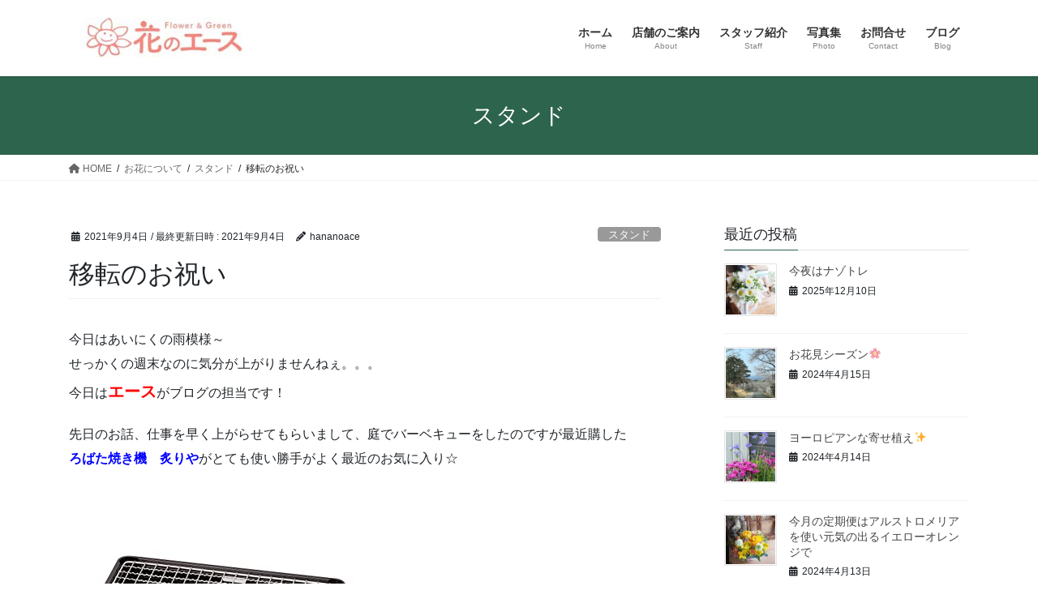

--- FILE ---
content_type: text/html; charset=UTF-8
request_url: https://hananoace.com/2021/09/04/%E7%A7%BB%E8%BB%A2%E3%81%AE%E3%81%8A%E7%A5%9D%E3%81%84/
body_size: 20697
content:
<!DOCTYPE html><html lang="ja"><head><meta charset="utf-8"><meta http-equiv="X-UA-Compatible" content="IE=edge"><meta name="viewport" content="width=device-width, initial-scale=1"><title>移転のお祝い | 花のエース</title><meta name='robots' content='max-image-preview:large' /><link rel="alternate" type="application/rss+xml" title="花のエース &raquo; フィード" href="https://hananoace.com/feed/" /><link rel="alternate" type="application/rss+xml" title="花のエース &raquo; コメントフィード" href="https://hananoace.com/comments/feed/" /><meta name="description" content="今日はあいにくの雨模様～せっかくの週末なのに気分が上がりませんねぇ。。。今日はエースがブログの担当です！先日のお話、仕事を早く上がらせてもらいまして、庭でバーベキューをしたのですが最近購したろばた焼き機　炙りやがとても使い勝手がよく最近のお気に入り☆しかも、新型が出たため近くのホームセンターで１０００円割引で購入出来ました～！！ガスで火をつけるので、炭に火がつく時間を待つことが無くすぐに焼きはじめられますし火の調節も出来ます～その上、後片付" /><script defer src="[data-uri]"></script> <link rel='stylesheet' id='vkExUnit_common_style-css' href='https://hananoace.com/wp/wp-content/cache/autoptimize/autoptimize_single_e5cf95776a43ab50c3008f1e528cc595.php?ver=9.85.0.1' type='text/css' media='all' /><style id='vkExUnit_common_style-inline-css' type='text/css'>:root {--ver_page_top_button_url:url(https://hananoace.com/wp/wp-content/plugins/vk-all-in-one-expansion-unit/assets/images/to-top-btn-icon.svg);}@font-face {font-weight: normal;font-style: normal;font-family: "vk_sns";src: url("https://hananoace.com/wp/wp-content/plugins/vk-all-in-one-expansion-unit/inc/sns/icons/fonts/vk_sns.eot?-bq20cj");src: url("https://hananoace.com/wp/wp-content/plugins/vk-all-in-one-expansion-unit/inc/sns/icons/fonts/vk_sns.eot?#iefix-bq20cj") format("embedded-opentype"),url("https://hananoace.com/wp/wp-content/plugins/vk-all-in-one-expansion-unit/inc/sns/icons/fonts/vk_sns.woff?-bq20cj") format("woff"),url("https://hananoace.com/wp/wp-content/plugins/vk-all-in-one-expansion-unit/inc/sns/icons/fonts/vk_sns.ttf?-bq20cj") format("truetype"),url("https://hananoace.com/wp/wp-content/plugins/vk-all-in-one-expansion-unit/inc/sns/icons/fonts/vk_sns.svg?-bq20cj#vk_sns") format("svg");}</style><style id='wp-emoji-styles-inline-css' type='text/css'>img.wp-smiley, img.emoji {
		display: inline !important;
		border: none !important;
		box-shadow: none !important;
		height: 1em !important;
		width: 1em !important;
		margin: 0 0.07em !important;
		vertical-align: -0.1em !important;
		background: none !important;
		padding: 0 !important;
	}</style><link rel='stylesheet' id='wp-block-library-css' href='https://hananoace.com/wp/wp-includes/css/dist/block-library/style.min.css?ver=6.4.7' type='text/css' media='all' /><style id='wp-block-library-inline-css' type='text/css'>.vk-cols--reverse{flex-direction:row-reverse}.vk-cols--hasbtn{margin-bottom:0}.vk-cols--hasbtn>.row>.vk_gridColumn_item,.vk-cols--hasbtn>.wp-block-column{position:relative;padding-bottom:3em}.vk-cols--hasbtn>.row>.vk_gridColumn_item>.wp-block-buttons,.vk-cols--hasbtn>.row>.vk_gridColumn_item>.vk_button,.vk-cols--hasbtn>.wp-block-column>.wp-block-buttons,.vk-cols--hasbtn>.wp-block-column>.vk_button{position:absolute;bottom:0;width:100%}.vk-cols--fit.wp-block-columns{gap:0}.vk-cols--fit.wp-block-columns,.vk-cols--fit.wp-block-columns:not(.is-not-stacked-on-mobile){margin-top:0;margin-bottom:0;justify-content:space-between}.vk-cols--fit.wp-block-columns>.wp-block-column *:last-child,.vk-cols--fit.wp-block-columns:not(.is-not-stacked-on-mobile)>.wp-block-column *:last-child{margin-bottom:0}.vk-cols--fit.wp-block-columns>.wp-block-column>.wp-block-cover,.vk-cols--fit.wp-block-columns:not(.is-not-stacked-on-mobile)>.wp-block-column>.wp-block-cover{margin-top:0}.vk-cols--fit.wp-block-columns.has-background,.vk-cols--fit.wp-block-columns:not(.is-not-stacked-on-mobile).has-background{padding:0}@media(max-width: 599px){.vk-cols--fit.wp-block-columns:not(.has-background)>.wp-block-column:not(.has-background),.vk-cols--fit.wp-block-columns:not(.is-not-stacked-on-mobile):not(.has-background)>.wp-block-column:not(.has-background){padding-left:0 !important;padding-right:0 !important}}@media(min-width: 782px){.vk-cols--fit.wp-block-columns .block-editor-block-list__block.wp-block-column:not(:first-child),.vk-cols--fit.wp-block-columns>.wp-block-column:not(:first-child),.vk-cols--fit.wp-block-columns:not(.is-not-stacked-on-mobile) .block-editor-block-list__block.wp-block-column:not(:first-child),.vk-cols--fit.wp-block-columns:not(.is-not-stacked-on-mobile)>.wp-block-column:not(:first-child){margin-left:0}}@media(min-width: 600px)and (max-width: 781px){.vk-cols--fit.wp-block-columns .wp-block-column:nth-child(2n),.vk-cols--fit.wp-block-columns:not(.is-not-stacked-on-mobile) .wp-block-column:nth-child(2n){margin-left:0}.vk-cols--fit.wp-block-columns .wp-block-column:not(:only-child),.vk-cols--fit.wp-block-columns:not(.is-not-stacked-on-mobile) .wp-block-column:not(:only-child){flex-basis:50% !important}}.vk-cols--fit--gap1.wp-block-columns{gap:1px}@media(min-width: 600px)and (max-width: 781px){.vk-cols--fit--gap1.wp-block-columns .wp-block-column:not(:only-child){flex-basis:calc(50% - 1px) !important}}.vk-cols--fit.vk-cols--grid>.block-editor-block-list__block,.vk-cols--fit.vk-cols--grid>.wp-block-column,.vk-cols--fit.vk-cols--grid:not(.is-not-stacked-on-mobile)>.block-editor-block-list__block,.vk-cols--fit.vk-cols--grid:not(.is-not-stacked-on-mobile)>.wp-block-column{flex-basis:50%;box-sizing:border-box}@media(max-width: 599px){.vk-cols--fit.vk-cols--grid.vk-cols--grid--alignfull>.wp-block-column:nth-child(2)>.wp-block-cover,.vk-cols--fit.vk-cols--grid:not(.is-not-stacked-on-mobile).vk-cols--grid--alignfull>.wp-block-column:nth-child(2)>.wp-block-cover{width:100vw;margin-right:calc((100% - 100vw)/2);margin-left:calc((100% - 100vw)/2)}}@media(min-width: 600px){.vk-cols--fit.vk-cols--grid.vk-cols--grid--alignfull>.wp-block-column:nth-child(2)>.wp-block-cover,.vk-cols--fit.vk-cols--grid:not(.is-not-stacked-on-mobile).vk-cols--grid--alignfull>.wp-block-column:nth-child(2)>.wp-block-cover{margin-right:calc(100% - 50vw);width:50vw}}@media(min-width: 600px){.vk-cols--fit.vk-cols--grid.vk-cols--grid--alignfull.vk-cols--reverse>.wp-block-column,.vk-cols--fit.vk-cols--grid:not(.is-not-stacked-on-mobile).vk-cols--grid--alignfull.vk-cols--reverse>.wp-block-column{margin-left:0;margin-right:0}.vk-cols--fit.vk-cols--grid.vk-cols--grid--alignfull.vk-cols--reverse>.wp-block-column:nth-child(2)>.wp-block-cover,.vk-cols--fit.vk-cols--grid:not(.is-not-stacked-on-mobile).vk-cols--grid--alignfull.vk-cols--reverse>.wp-block-column:nth-child(2)>.wp-block-cover{margin-left:calc(100% - 50vw)}}.vk-cols--menu h2,.vk-cols--menu h3,.vk-cols--menu h4,.vk-cols--menu h5{margin-bottom:.2em;text-shadow:#000 0 0 10px}.vk-cols--menu h2:first-child,.vk-cols--menu h3:first-child,.vk-cols--menu h4:first-child,.vk-cols--menu h5:first-child{margin-top:0}.vk-cols--menu p{margin-bottom:1rem;text-shadow:#000 0 0 10px}.vk-cols--menu .wp-block-cover__inner-container:last-child{margin-bottom:0}.vk-cols--fitbnrs .wp-block-column .wp-block-cover:hover img{filter:unset}.vk-cols--fitbnrs .wp-block-column .wp-block-cover:hover{background-color:unset}.vk-cols--fitbnrs .wp-block-column .wp-block-cover:hover .wp-block-cover__image-background{filter:unset !important}.vk-cols--fitbnrs .wp-block-cover__inner-container{position:absolute;height:100%;width:100%}.vk-cols--fitbnrs .vk_button{height:100%;margin:0}.vk-cols--fitbnrs .vk_button .vk_button_btn,.vk-cols--fitbnrs .vk_button .btn{height:100%;width:100%;border:none;box-shadow:none;background-color:unset !important;transition:unset}.vk-cols--fitbnrs .vk_button .vk_button_btn:hover,.vk-cols--fitbnrs .vk_button .btn:hover{transition:unset}.vk-cols--fitbnrs .vk_button .vk_button_btn:after,.vk-cols--fitbnrs .vk_button .btn:after{border:none}.vk-cols--fitbnrs .vk_button .vk_button_link_txt{width:100%;position:absolute;top:50%;left:50%;transform:translateY(-50%) translateX(-50%);font-size:2rem;text-shadow:#000 0 0 10px}.vk-cols--fitbnrs .vk_button .vk_button_link_subCaption{width:100%;position:absolute;top:calc(50% + 2.2em);left:50%;transform:translateY(-50%) translateX(-50%);text-shadow:#000 0 0 10px}@media(min-width: 992px){.vk-cols--media.wp-block-columns{gap:3rem}}.vk-fit-map figure{margin-bottom:0}.vk-fit-map iframe{position:relative;margin-bottom:0;display:block;max-height:400px;width:100vw}.vk-fit-map:is(.alignfull,.alignwide) div{max-width:100%}.vk-table--th--width25 :where(tr>*:first-child){width:25%}.vk-table--th--width30 :where(tr>*:first-child){width:30%}.vk-table--th--width35 :where(tr>*:first-child){width:35%}.vk-table--th--width40 :where(tr>*:first-child){width:40%}.vk-table--th--bg-bright :where(tr>*:first-child){background-color:var(--wp--preset--color--bg-secondary, rgba(0, 0, 0, 0.05))}@media(max-width: 599px){.vk-table--mobile-block :is(th,td){width:100%;display:block}.vk-table--mobile-block.wp-block-table table :is(th,td){border-top:none}}.vk-table--width--th25 :where(tr>*:first-child){width:25%}.vk-table--width--th30 :where(tr>*:first-child){width:30%}.vk-table--width--th35 :where(tr>*:first-child){width:35%}.vk-table--width--th40 :where(tr>*:first-child){width:40%}.no-margin{margin:0}@media(max-width: 599px){.wp-block-image.vk-aligncenter--mobile>.alignright{float:none;margin-left:auto;margin-right:auto}.vk-no-padding-horizontal--mobile{padding-left:0 !important;padding-right:0 !important}}
/* VK Color Palettes */</style><style id='classic-theme-styles-inline-css' type='text/css'>/*! This file is auto-generated */
.wp-block-button__link{color:#fff;background-color:#32373c;border-radius:9999px;box-shadow:none;text-decoration:none;padding:calc(.667em + 2px) calc(1.333em + 2px);font-size:1.125em}.wp-block-file__button{background:#32373c;color:#fff;text-decoration:none}</style><style id='global-styles-inline-css' type='text/css'>body{--wp--preset--color--black: #000000;--wp--preset--color--cyan-bluish-gray: #abb8c3;--wp--preset--color--white: #ffffff;--wp--preset--color--pale-pink: #f78da7;--wp--preset--color--vivid-red: #cf2e2e;--wp--preset--color--luminous-vivid-orange: #ff6900;--wp--preset--color--luminous-vivid-amber: #fcb900;--wp--preset--color--light-green-cyan: #7bdcb5;--wp--preset--color--vivid-green-cyan: #00d084;--wp--preset--color--pale-cyan-blue: #8ed1fc;--wp--preset--color--vivid-cyan-blue: #0693e3;--wp--preset--color--vivid-purple: #9b51e0;--wp--preset--gradient--vivid-cyan-blue-to-vivid-purple: linear-gradient(135deg,rgba(6,147,227,1) 0%,rgb(155,81,224) 100%);--wp--preset--gradient--light-green-cyan-to-vivid-green-cyan: linear-gradient(135deg,rgb(122,220,180) 0%,rgb(0,208,130) 100%);--wp--preset--gradient--luminous-vivid-amber-to-luminous-vivid-orange: linear-gradient(135deg,rgba(252,185,0,1) 0%,rgba(255,105,0,1) 100%);--wp--preset--gradient--luminous-vivid-orange-to-vivid-red: linear-gradient(135deg,rgba(255,105,0,1) 0%,rgb(207,46,46) 100%);--wp--preset--gradient--very-light-gray-to-cyan-bluish-gray: linear-gradient(135deg,rgb(238,238,238) 0%,rgb(169,184,195) 100%);--wp--preset--gradient--cool-to-warm-spectrum: linear-gradient(135deg,rgb(74,234,220) 0%,rgb(151,120,209) 20%,rgb(207,42,186) 40%,rgb(238,44,130) 60%,rgb(251,105,98) 80%,rgb(254,248,76) 100%);--wp--preset--gradient--blush-light-purple: linear-gradient(135deg,rgb(255,206,236) 0%,rgb(152,150,240) 100%);--wp--preset--gradient--blush-bordeaux: linear-gradient(135deg,rgb(254,205,165) 0%,rgb(254,45,45) 50%,rgb(107,0,62) 100%);--wp--preset--gradient--luminous-dusk: linear-gradient(135deg,rgb(255,203,112) 0%,rgb(199,81,192) 50%,rgb(65,88,208) 100%);--wp--preset--gradient--pale-ocean: linear-gradient(135deg,rgb(255,245,203) 0%,rgb(182,227,212) 50%,rgb(51,167,181) 100%);--wp--preset--gradient--electric-grass: linear-gradient(135deg,rgb(202,248,128) 0%,rgb(113,206,126) 100%);--wp--preset--gradient--midnight: linear-gradient(135deg,rgb(2,3,129) 0%,rgb(40,116,252) 100%);--wp--preset--font-size--small: 13px;--wp--preset--font-size--medium: 20px;--wp--preset--font-size--large: 36px;--wp--preset--font-size--x-large: 42px;--wp--preset--spacing--20: 0.44rem;--wp--preset--spacing--30: 0.67rem;--wp--preset--spacing--40: 1rem;--wp--preset--spacing--50: 1.5rem;--wp--preset--spacing--60: 2.25rem;--wp--preset--spacing--70: 3.38rem;--wp--preset--spacing--80: 5.06rem;--wp--preset--shadow--natural: 6px 6px 9px rgba(0, 0, 0, 0.2);--wp--preset--shadow--deep: 12px 12px 50px rgba(0, 0, 0, 0.4);--wp--preset--shadow--sharp: 6px 6px 0px rgba(0, 0, 0, 0.2);--wp--preset--shadow--outlined: 6px 6px 0px -3px rgba(255, 255, 255, 1), 6px 6px rgba(0, 0, 0, 1);--wp--preset--shadow--crisp: 6px 6px 0px rgba(0, 0, 0, 1);}:where(.is-layout-flex){gap: 0.5em;}:where(.is-layout-grid){gap: 0.5em;}body .is-layout-flow > .alignleft{float: left;margin-inline-start: 0;margin-inline-end: 2em;}body .is-layout-flow > .alignright{float: right;margin-inline-start: 2em;margin-inline-end: 0;}body .is-layout-flow > .aligncenter{margin-left: auto !important;margin-right: auto !important;}body .is-layout-constrained > .alignleft{float: left;margin-inline-start: 0;margin-inline-end: 2em;}body .is-layout-constrained > .alignright{float: right;margin-inline-start: 2em;margin-inline-end: 0;}body .is-layout-constrained > .aligncenter{margin-left: auto !important;margin-right: auto !important;}body .is-layout-constrained > :where(:not(.alignleft):not(.alignright):not(.alignfull)){max-width: var(--wp--style--global--content-size);margin-left: auto !important;margin-right: auto !important;}body .is-layout-constrained > .alignwide{max-width: var(--wp--style--global--wide-size);}body .is-layout-flex{display: flex;}body .is-layout-flex{flex-wrap: wrap;align-items: center;}body .is-layout-flex > *{margin: 0;}body .is-layout-grid{display: grid;}body .is-layout-grid > *{margin: 0;}:where(.wp-block-columns.is-layout-flex){gap: 2em;}:where(.wp-block-columns.is-layout-grid){gap: 2em;}:where(.wp-block-post-template.is-layout-flex){gap: 1.25em;}:where(.wp-block-post-template.is-layout-grid){gap: 1.25em;}.has-black-color{color: var(--wp--preset--color--black) !important;}.has-cyan-bluish-gray-color{color: var(--wp--preset--color--cyan-bluish-gray) !important;}.has-white-color{color: var(--wp--preset--color--white) !important;}.has-pale-pink-color{color: var(--wp--preset--color--pale-pink) !important;}.has-vivid-red-color{color: var(--wp--preset--color--vivid-red) !important;}.has-luminous-vivid-orange-color{color: var(--wp--preset--color--luminous-vivid-orange) !important;}.has-luminous-vivid-amber-color{color: var(--wp--preset--color--luminous-vivid-amber) !important;}.has-light-green-cyan-color{color: var(--wp--preset--color--light-green-cyan) !important;}.has-vivid-green-cyan-color{color: var(--wp--preset--color--vivid-green-cyan) !important;}.has-pale-cyan-blue-color{color: var(--wp--preset--color--pale-cyan-blue) !important;}.has-vivid-cyan-blue-color{color: var(--wp--preset--color--vivid-cyan-blue) !important;}.has-vivid-purple-color{color: var(--wp--preset--color--vivid-purple) !important;}.has-black-background-color{background-color: var(--wp--preset--color--black) !important;}.has-cyan-bluish-gray-background-color{background-color: var(--wp--preset--color--cyan-bluish-gray) !important;}.has-white-background-color{background-color: var(--wp--preset--color--white) !important;}.has-pale-pink-background-color{background-color: var(--wp--preset--color--pale-pink) !important;}.has-vivid-red-background-color{background-color: var(--wp--preset--color--vivid-red) !important;}.has-luminous-vivid-orange-background-color{background-color: var(--wp--preset--color--luminous-vivid-orange) !important;}.has-luminous-vivid-amber-background-color{background-color: var(--wp--preset--color--luminous-vivid-amber) !important;}.has-light-green-cyan-background-color{background-color: var(--wp--preset--color--light-green-cyan) !important;}.has-vivid-green-cyan-background-color{background-color: var(--wp--preset--color--vivid-green-cyan) !important;}.has-pale-cyan-blue-background-color{background-color: var(--wp--preset--color--pale-cyan-blue) !important;}.has-vivid-cyan-blue-background-color{background-color: var(--wp--preset--color--vivid-cyan-blue) !important;}.has-vivid-purple-background-color{background-color: var(--wp--preset--color--vivid-purple) !important;}.has-black-border-color{border-color: var(--wp--preset--color--black) !important;}.has-cyan-bluish-gray-border-color{border-color: var(--wp--preset--color--cyan-bluish-gray) !important;}.has-white-border-color{border-color: var(--wp--preset--color--white) !important;}.has-pale-pink-border-color{border-color: var(--wp--preset--color--pale-pink) !important;}.has-vivid-red-border-color{border-color: var(--wp--preset--color--vivid-red) !important;}.has-luminous-vivid-orange-border-color{border-color: var(--wp--preset--color--luminous-vivid-orange) !important;}.has-luminous-vivid-amber-border-color{border-color: var(--wp--preset--color--luminous-vivid-amber) !important;}.has-light-green-cyan-border-color{border-color: var(--wp--preset--color--light-green-cyan) !important;}.has-vivid-green-cyan-border-color{border-color: var(--wp--preset--color--vivid-green-cyan) !important;}.has-pale-cyan-blue-border-color{border-color: var(--wp--preset--color--pale-cyan-blue) !important;}.has-vivid-cyan-blue-border-color{border-color: var(--wp--preset--color--vivid-cyan-blue) !important;}.has-vivid-purple-border-color{border-color: var(--wp--preset--color--vivid-purple) !important;}.has-vivid-cyan-blue-to-vivid-purple-gradient-background{background: var(--wp--preset--gradient--vivid-cyan-blue-to-vivid-purple) !important;}.has-light-green-cyan-to-vivid-green-cyan-gradient-background{background: var(--wp--preset--gradient--light-green-cyan-to-vivid-green-cyan) !important;}.has-luminous-vivid-amber-to-luminous-vivid-orange-gradient-background{background: var(--wp--preset--gradient--luminous-vivid-amber-to-luminous-vivid-orange) !important;}.has-luminous-vivid-orange-to-vivid-red-gradient-background{background: var(--wp--preset--gradient--luminous-vivid-orange-to-vivid-red) !important;}.has-very-light-gray-to-cyan-bluish-gray-gradient-background{background: var(--wp--preset--gradient--very-light-gray-to-cyan-bluish-gray) !important;}.has-cool-to-warm-spectrum-gradient-background{background: var(--wp--preset--gradient--cool-to-warm-spectrum) !important;}.has-blush-light-purple-gradient-background{background: var(--wp--preset--gradient--blush-light-purple) !important;}.has-blush-bordeaux-gradient-background{background: var(--wp--preset--gradient--blush-bordeaux) !important;}.has-luminous-dusk-gradient-background{background: var(--wp--preset--gradient--luminous-dusk) !important;}.has-pale-ocean-gradient-background{background: var(--wp--preset--gradient--pale-ocean) !important;}.has-electric-grass-gradient-background{background: var(--wp--preset--gradient--electric-grass) !important;}.has-midnight-gradient-background{background: var(--wp--preset--gradient--midnight) !important;}.has-small-font-size{font-size: var(--wp--preset--font-size--small) !important;}.has-medium-font-size{font-size: var(--wp--preset--font-size--medium) !important;}.has-large-font-size{font-size: var(--wp--preset--font-size--large) !important;}.has-x-large-font-size{font-size: var(--wp--preset--font-size--x-large) !important;}
.wp-block-navigation a:where(:not(.wp-element-button)){color: inherit;}
:where(.wp-block-post-template.is-layout-flex){gap: 1.25em;}:where(.wp-block-post-template.is-layout-grid){gap: 1.25em;}
:where(.wp-block-columns.is-layout-flex){gap: 2em;}:where(.wp-block-columns.is-layout-grid){gap: 2em;}
.wp-block-pullquote{font-size: 1.5em;line-height: 1.6;}</style><link rel='stylesheet' id='contact-form-7-css' href='https://hananoace.com/wp/wp-content/cache/autoptimize/autoptimize_single_0e4a098f3f6e3faede64db8b9da80ba2.php?ver=5.7.7' type='text/css' media='all' /><link rel='stylesheet' id='veu-cta-css' href='https://hananoace.com/wp/wp-content/cache/autoptimize/autoptimize_single_49cf85eb7ca34c20416a105d8aeca134.php?ver=9.85.0.1' type='text/css' media='all' /><link rel='stylesheet' id='vk-swiper-style-css' href='https://hananoace.com/wp/wp-content/plugins/vk-blocks/vendor/vektor-inc/vk-swiper/src/assets/css/swiper-bundle.min.css?ver=11.0.2' type='text/css' media='all' /><link rel='stylesheet' id='bootstrap-4-style-css' href='https://hananoace.com/wp/wp-content/themes/lightning/_g2/library/bootstrap-4/css/bootstrap.min.css?ver=4.5.0' type='text/css' media='all' /><link rel='stylesheet' id='lightning-common-style-css' href='https://hananoace.com/wp/wp-content/cache/autoptimize/autoptimize_single_9111e8650783ca2d43c26945fad10a61.php?ver=15.18.0' type='text/css' media='all' /><style id='lightning-common-style-inline-css' type='text/css'>/* vk-mobile-nav */:root {--vk-mobile-nav-menu-btn-bg-src: url("https://hananoace.com/wp/wp-content/themes/lightning/_g2/inc/vk-mobile-nav/package/images/vk-menu-btn-black.svg");--vk-mobile-nav-menu-btn-close-bg-src: url("https://hananoace.com/wp/wp-content/themes/lightning/_g2/inc/vk-mobile-nav/package/images/vk-menu-close-black.svg");--vk-menu-acc-icon-open-black-bg-src: url("https://hananoace.com/wp/wp-content/themes/lightning/_g2/inc/vk-mobile-nav/package/images/vk-menu-acc-icon-open-black.svg");--vk-menu-acc-icon-open-white-bg-src: url("https://hananoace.com/wp/wp-content/themes/lightning/_g2/inc/vk-mobile-nav/package/images/vk-menu-acc-icon-open-white.svg");--vk-menu-acc-icon-close-black-bg-src: url("https://hananoace.com/wp/wp-content/themes/lightning/_g2/inc/vk-mobile-nav/package/images/vk-menu-close-black.svg");--vk-menu-acc-icon-close-white-bg-src: url("https://hananoace.com/wp/wp-content/themes/lightning/_g2/inc/vk-mobile-nav/package/images/vk-menu-close-white.svg");}</style><link rel='stylesheet' id='lightning-design-style-css' href='https://hananoace.com/wp/wp-content/cache/autoptimize/autoptimize_single_3a9d7aab89de73a83cc6bc970a951037.php?ver=15.18.0' type='text/css' media='all' /><style id='lightning-design-style-inline-css' type='text/css'>:root {--color-key:#2c644e;--wp--preset--color--vk-color-primary:#2c644e;--color-key-dark:#224d3c;}
/* ltg common custom */:root {--vk-menu-acc-btn-border-color:#333;--vk-color-primary:#2c644e;--vk-color-primary-dark:#224d3c;--vk-color-primary-vivid:#306e55;--color-key:#2c644e;--wp--preset--color--vk-color-primary:#2c644e;--color-key-dark:#224d3c;}.veu_color_txt_key { color:#224d3c ; }.veu_color_bg_key { background-color:#224d3c ; }.veu_color_border_key { border-color:#224d3c ; }.btn-default { border-color:#2c644e;color:#2c644e;}.btn-default:focus,.btn-default:hover { border-color:#2c644e;background-color: #2c644e; }.wp-block-search__button,.btn-primary { background-color:#2c644e;border-color:#224d3c; }.wp-block-search__button:focus,.wp-block-search__button:hover,.btn-primary:not(:disabled):not(.disabled):active,.btn-primary:focus,.btn-primary:hover { background-color:#224d3c;border-color:#2c644e; }.btn-outline-primary { color : #2c644e ; border-color:#2c644e; }.btn-outline-primary:not(:disabled):not(.disabled):active,.btn-outline-primary:focus,.btn-outline-primary:hover { color : #fff; background-color:#2c644e;border-color:#224d3c; }a { color:#337ab7; }
.tagcloud a:before { font-family: "Font Awesome 5 Free";content: "\f02b";font-weight: bold; }
.media .media-body .media-heading a:hover { color:#2c644e; }@media (min-width: 768px){.gMenu > li:before,.gMenu > li.menu-item-has-children::after { border-bottom-color:#224d3c }.gMenu li li { background-color:#224d3c }.gMenu li li a:hover { background-color:#2c644e; }} /* @media (min-width: 768px) */.page-header { background-color:#2c644e; }h2,.mainSection-title { border-top-color:#2c644e; }h3:after,.subSection-title:after { border-bottom-color:#2c644e; }ul.page-numbers li span.page-numbers.current,.page-link dl .post-page-numbers.current { background-color:#2c644e; }.pager li > a { border-color:#2c644e;color:#2c644e;}.pager li > a:hover { background-color:#2c644e;color:#fff;}.siteFooter { border-top-color:#2c644e; }dt { border-left-color:#2c644e; }:root {--g_nav_main_acc_icon_open_url:url(https://hananoace.com/wp/wp-content/themes/lightning/_g2/inc/vk-mobile-nav/package/images/vk-menu-acc-icon-open-black.svg);--g_nav_main_acc_icon_close_url: url(https://hananoace.com/wp/wp-content/themes/lightning/_g2/inc/vk-mobile-nav/package/images/vk-menu-close-black.svg);--g_nav_sub_acc_icon_open_url: url(https://hananoace.com/wp/wp-content/themes/lightning/_g2/inc/vk-mobile-nav/package/images/vk-menu-acc-icon-open-white.svg);--g_nav_sub_acc_icon_close_url: url(https://hananoace.com/wp/wp-content/themes/lightning/_g2/inc/vk-mobile-nav/package/images/vk-menu-close-white.svg);}</style><link rel='stylesheet' id='vk-blocks-build-css-css' href='https://hananoace.com/wp/wp-content/cache/autoptimize/autoptimize_single_effbb6030a647381bbd73fb8fb956758.php?ver=1.68.0.1' type='text/css' media='all' /><style id='vk-blocks-build-css-inline-css' type='text/css'>:root {--vk_flow-arrow: url(https://hananoace.com/wp/wp-content/plugins/vk-blocks/inc/vk-blocks/images/arrow_bottom.svg);--vk_image-mask-wave01: url(https://hananoace.com/wp/wp-content/plugins/vk-blocks/inc/vk-blocks/images/wave01.svg);--vk_image-mask-wave02: url(https://hananoace.com/wp/wp-content/plugins/vk-blocks/inc/vk-blocks/images/wave02.svg);--vk_image-mask-wave03: url(https://hananoace.com/wp/wp-content/plugins/vk-blocks/inc/vk-blocks/images/wave03.svg);--vk_image-mask-wave04: url(https://hananoace.com/wp/wp-content/plugins/vk-blocks/inc/vk-blocks/images/wave04.svg);}

	:root {

		--vk-balloon-border-width:1px;

		--vk-balloon-speech-offset:-12px;
	}</style><link rel='stylesheet' id='lightning-theme-style-css' href='https://hananoace.com/wp/wp-content/themes/lightning/style.css?ver=15.18.0' type='text/css' media='all' /><link rel='stylesheet' id='vk-font-awesome-css' href='https://hananoace.com/wp/wp-content/themes/lightning/vendor/vektor-inc/font-awesome-versions/src/versions/6/css/all.min.css?ver=6.4.2' type='text/css' media='all' /><link rel='stylesheet' id='tablepress-default-css' href='https://hananoace.com/wp/wp-content/tablepress-combined.min.css?ver=21' type='text/css' media='all' /> <script defer type="text/javascript" src="https://hananoace.com/wp/wp-includes/js/tinymce/tinymce.min.js?ver=49110-20201110" id="wp-tinymce-root-js"></script> <script defer type="text/javascript" src="https://hananoace.com/wp/wp-includes/js/tinymce/plugins/compat3x/plugin.min.js?ver=49110-20201110" id="wp-tinymce-js"></script> <script defer type="text/javascript" src="https://hananoace.com/wp/wp-includes/js/jquery/jquery.min.js?ver=3.7.1" id="jquery-core-js"></script> <script defer type="text/javascript" src="https://hananoace.com/wp/wp-includes/js/jquery/jquery-migrate.min.js?ver=3.4.1" id="jquery-migrate-js"></script> <link rel="https://api.w.org/" href="https://hananoace.com/wp-json/" /><link rel="alternate" type="application/json" href="https://hananoace.com/wp-json/wp/v2/posts/6184" /><link rel="EditURI" type="application/rsd+xml" title="RSD" href="https://hananoace.com/wp/xmlrpc.php?rsd" /><meta name="generator" content="WordPress 6.4.7" /><link rel="canonical" href="https://hananoace.com/2021/09/04/%e7%a7%bb%e8%bb%a2%e3%81%ae%e3%81%8a%e7%a5%9d%e3%81%84/" /><link rel='shortlink' href='https://hananoace.com/?p=6184' /><link rel="alternate" type="application/json+oembed" href="https://hananoace.com/wp-json/oembed/1.0/embed?url=https%3A%2F%2Fhananoace.com%2F2021%2F09%2F04%2F%25e7%25a7%25bb%25e8%25bb%25a2%25e3%2581%25ae%25e3%2581%258a%25e7%25a5%259d%25e3%2581%2584%2F" /><link rel="alternate" type="text/xml+oembed" href="https://hananoace.com/wp-json/oembed/1.0/embed?url=https%3A%2F%2Fhananoace.com%2F2021%2F09%2F04%2F%25e7%25a7%25bb%25e8%25bb%25a2%25e3%2581%25ae%25e3%2581%258a%25e7%25a5%259d%25e3%2581%2584%2F&#038;format=xml" /><style id="lightning-color-custom-for-plugins" type="text/css">/* ltg theme common */.color_key_bg,.color_key_bg_hover:hover{background-color: #2c644e;}.color_key_txt,.color_key_txt_hover:hover{color: #2c644e;}.color_key_border,.color_key_border_hover:hover{border-color: #2c644e;}.color_key_dark_bg,.color_key_dark_bg_hover:hover{background-color: #224d3c;}.color_key_dark_txt,.color_key_dark_txt_hover:hover{color: #224d3c;}.color_key_dark_border,.color_key_dark_border_hover:hover{border-color: #224d3c;}</style><meta property="og:site_name" content="花のエース" /><meta property="og:url" content="https://hananoace.com/2021/09/04/%e7%a7%bb%e8%bb%a2%e3%81%ae%e3%81%8a%e7%a5%9d%e3%81%84/" /><meta property="og:title" content="移転のお祝い | 花のエース" /><meta property="og:description" content="今日はあいにくの雨模様～せっかくの週末なのに気分が上がりませんねぇ。。。今日はエースがブログの担当です！先日のお話、仕事を早く上がらせてもらいまして、庭でバーベキューをしたのですが最近購したろばた焼き機　炙りやがとても使い勝手がよく最近のお気に入り☆しかも、新型が出たため近くのホームセンターで１０００円割引で購入出来ました～！！ガスで火をつけるので、炭に火がつく時間を待つことが無くすぐに焼きはじめられますし火の調節も出来ます～その上、後片付" /><meta property="og:type" content="article" /><meta property="og:image" content="https://hananoace.com/wp/wp-content/uploads/2021/09/0309044.jpg" /><meta property="og:image:width" content="150" /><meta property="og:image:height" content="150" /><meta name="twitter:card" content="summary_large_image"><meta name="twitter:description" content="今日はあいにくの雨模様～せっかくの週末なのに気分が上がりませんねぇ。。。今日はエースがブログの担当です！先日のお話、仕事を早く上がらせてもらいまして、庭でバーベキューをしたのですが最近購したろばた焼き機　炙りやがとても使い勝手がよく最近のお気に入り☆しかも、新型が出たため近くのホームセンターで１０００円割引で購入出来ました～！！ガスで火をつけるので、炭に火がつく時間を待つことが無くすぐに焼きはじめられますし火の調節も出来ます～その上、後片付"><meta name="twitter:title" content="移転のお祝い | 花のエース"><meta name="twitter:url" content="https://hananoace.com/2021/09/04/%e7%a7%bb%e8%bb%a2%e3%81%ae%e3%81%8a%e7%a5%9d%e3%81%84/"><meta name="twitter:image" content="https://hananoace.com/wp/wp-content/uploads/2021/09/0309044.jpg"><meta name="twitter:domain" content="hananoace.com"><link rel="icon" href="https://hananoace.com/wp/wp-content/uploads/2019/11/cropped-site_rogo-1-32x32.png" sizes="32x32" /><link rel="icon" href="https://hananoace.com/wp/wp-content/uploads/2019/11/cropped-site_rogo-1-192x192.png" sizes="192x192" /><link rel="apple-touch-icon" href="https://hananoace.com/wp/wp-content/uploads/2019/11/cropped-site_rogo-1-180x180.png" /><meta name="msapplication-TileImage" content="https://hananoace.com/wp/wp-content/uploads/2019/11/cropped-site_rogo-1-270x270.png" /><style type="text/css" id="wp-custom-css">/*-----------------------------
スマホ時、スライドショーの文字の大きさ
-----------------------------*/
@media screen and (max-width:601px) {
.mini-content-1 .slide-text-title{
font-size:4vw;
}

.mini-content-1 .slide-text-caption{
font-size:3vw;
}

.mini-content-1 .btn-ghost{
font-size:3.5vw;
}
.mini-content-2 .slide-text-title{
font-size:4vw;
}

.mini-content-2 .slide-text-caption{
font-size:3vw;
}

.mini-content-2 .btn-ghost{
font-size:3.5vw;
}
}
/*-----------------------------
マウスオーバー
-----------------------------*/
a:hover img{
opacity:0.7;

transform: scale(1.02);
-webkit-transform: scale(1.02);
-moz-transform: scale(1.02);
-o-transform: scale(1.02);
-ms-transform: scale(1.02);

transition: 0.5s ease-in-out;
-o-transition: 0.5s ease-in-out;
-moz-transition: 0.5s ease-in-out;
-webkit-transition: 0.5s ease-in-out;
}
/*------------------------
レイアウト幅を狭く（900px）
-------------------------*/
.haba{
   max-width: 1100px;
   margin-left: auto;
   margin-right: auto;
}

@media screen and (min-width: 768px) and (max-device-width: 1024px) {
.haba{
   margin: 0 25px;
}
}
/*-----------------------------
Lightningのコピーライトを消す
-----------------------------*/
footer .copySection p:nth-child(2) {
    display:none !important;
    }
/*----------------------------------
アクセス（google map）
--------------------------------*/
.map iframe {
width: 100%;
height:600px;
}
/* スマホ設定 */
@media only screen and (max-width: 767px){
.map iframe {
height:550px;
}
.map{
margin-left:-15px;
margin-right:-15px;
}
}
/* タブレット用 */
@media screen and (min-width: 768px) and (max-device-width: 1024px) {
.map iframe {
height:400px;
}
}</style><script type="application/ld+json">{"@context":"https://schema.org/","@type":"Article","headline":"移転のお祝い","image":"https://hananoace.com/wp/wp-content/uploads/2021/09/0309044.jpg","datePublished":"2021-09-04T17:56:09+09:00","dateModified":"2021-09-04T17:56:09+09:00","author":{"@type":"","name":"hananoace","url":"https://hananoace.com/","sameAs":""}}</script></head><body class="post-template-default single single-post postid-6184 single-format-standard post-name-%e7%a7%bb%e8%bb%a2%e3%81%ae%e3%81%8a%e7%a5%9d%e3%81%84 post-type-post vk-blocks sidebar-fix sidebar-fix-priority-top bootstrap4 device-pc fa_v6_css"> <a class="skip-link screen-reader-text" href="#main">コンテンツへスキップ</a> <a class="skip-link screen-reader-text" href="#vk-mobile-nav">ナビゲーションに移動</a><header class="siteHeader"><div class="container siteHeadContainer"><div class="navbar-header"><p class="navbar-brand siteHeader_logo"> <a href="https://hananoace.com/"> <span><img src="https://hananoace.com/wp/wp-content/uploads/2023/11/baa31bae8756b0085fc187db826a349b.jpg" alt="花のエース" /></span> </a></p></div><div id="gMenu_outer" class="gMenu_outer"><nav class="menu-%e3%83%a1%e3%82%a4%e3%83%b3%e3%83%a1%e3%83%8b%e3%83%a5%e3%83%bc-container"><ul id="menu-%e3%83%a1%e3%82%a4%e3%83%b3%e3%83%a1%e3%83%8b%e3%83%a5%e3%83%bc" class="menu gMenu vk-menu-acc"><li id="menu-item-63" class="menu-item menu-item-type-custom menu-item-object-custom menu-item-home"><a href="https://hananoace.com/"><strong class="gMenu_name">ホーム</strong><span class="gMenu_description">Home</span></a></li><li id="menu-item-57" class="menu-item menu-item-type-post_type menu-item-object-page"><a href="https://hananoace.com/store/"><strong class="gMenu_name">店舗のご案内</strong><span class="gMenu_description">About</span></a></li><li id="menu-item-58" class="menu-item menu-item-type-post_type menu-item-object-page menu-item-has-children"><a href="https://hananoace.com/staff/"><strong class="gMenu_name">スタッフ紹介</strong><span class="gMenu_description">Staff</span></a><ul class="sub-menu"><li id="menu-item-61" class="menu-item menu-item-type-post_type menu-item-object-page"><a href="https://hananoace.com/staff/recru/">求人情報</a></li></ul></li><li id="menu-item-62" class="menu-item menu-item-type-post_type menu-item-object-page menu-item-has-children"><a href="https://hananoace.com/photo/"><strong class="gMenu_name">写真集</strong><span class="gMenu_description">Photo</span></a><ul class="sub-menu"><li id="menu-item-165" class="menu-item menu-item-type-post_type menu-item-object-page"><a href="https://hananoace.com/photo/red/">赤・ピンク系</a></li><li id="menu-item-164" class="menu-item menu-item-type-post_type menu-item-object-page"><a href="https://hananoace.com/photo/yellow/">黄色・オレンジ系</a></li><li id="menu-item-163" class="menu-item menu-item-type-post_type menu-item-object-page"><a href="https://hananoace.com/photo/blue/">青・紫系</a></li><li id="menu-item-162" class="menu-item menu-item-type-post_type menu-item-object-page"><a href="https://hananoace.com/photo/white/">白系・緑系</a></li><li id="menu-item-246" class="menu-item menu-item-type-post_type menu-item-object-page"><a href="https://hananoace.com/photo/mix/">ミックス</a></li><li id="menu-item-2215" class="menu-item menu-item-type-post_type menu-item-object-page"><a href="https://hananoace.com/photo/%e3%81%9d%e3%81%ae%e4%bb%96/">その他</a></li></ul></li><li id="menu-item-59" class="menu-item menu-item-type-post_type menu-item-object-page menu-item-has-children"><a href="https://hananoace.com/contact/"><strong class="gMenu_name">お問合せ</strong><span class="gMenu_description">Contact</span></a><ul class="sub-menu"><li id="menu-item-60" class="menu-item menu-item-type-post_type menu-item-object-page"><a href="https://hananoace.com/contact/news/">よくある質問</a></li><li id="menu-item-511" class="menu-item menu-item-type-post_type menu-item-object-page"><a href="https://hananoace.com/contact/privacy_policy/">プライバシーポリシー</a></li></ul></li><li id="menu-item-66" class="menu-item menu-item-type-post_type menu-item-object-page"><a href="https://hananoace.com/blog/"><strong class="gMenu_name">ブログ</strong><span class="gMenu_description">Blog</span></a></li></ul></nav></div></div></header><div class="section page-header"><div class="container"><div class="row"><div class="col-md-12"><div class="page-header_pageTitle"> スタンド</div></div></div></div></div><div class="section breadSection"><div class="container"><div class="row"><ol class="breadcrumb" itemscope itemtype="https://schema.org/BreadcrumbList"><li id="panHome" itemprop="itemListElement" itemscope itemtype="http://schema.org/ListItem"><a itemprop="item" href="https://hananoace.com/"><span itemprop="name"><i class="fa fa-home"></i> HOME</span></a><meta itemprop="position" content="1" /></li><li itemprop="itemListElement" itemscope itemtype="http://schema.org/ListItem"><a itemprop="item" href="https://hananoace.com/category/flower/"><span itemprop="name">お花について</span></a><meta itemprop="position" content="2" /></li><li itemprop="itemListElement" itemscope itemtype="http://schema.org/ListItem"><a itemprop="item" href="https://hananoace.com/category/flower/stand-flower/"><span itemprop="name">スタンド</span></a><meta itemprop="position" content="3" /></li><li><span>移転のお祝い</span><meta itemprop="position" content="4" /></li></ol></div></div></div><div class="section siteContent"><div class="container"><div class="row"><div class="col mainSection mainSection-col-two baseSection vk_posts-mainSection" id="main" role="main"><article id="post-6184" class="entry entry-full post-6184 post type-post status-publish format-standard has-post-thumbnail hentry category-stand-flower tag-29 tag-43"><header class="entry-header"><div class="entry-meta"> <span class="published entry-meta_items">2021年9月4日</span> <span class="entry-meta_items entry-meta_updated">/ 最終更新日時 : <span class="updated">2021年9月4日</span></span> <span class="vcard author entry-meta_items entry-meta_items_author"><span class="fn">hananoace</span></span> <span class="entry-meta_items entry-meta_items_term"><a href="https://hananoace.com/category/flower/stand-flower/" class="btn btn-xs btn-primary entry-meta_items_term_button" style="background-color:#999999;border:none;">スタンド</a></span></div><h1 class="entry-title"> 移転のお祝い</h1></header><div class="entry-body"><p>今日はあいにくの雨模様～<br /> せっかくの週末なのに気分が上がりませんねぇ。。。<br /> 今日は<strong><span style="color: #ff0000; font-size: 20px;">エース</span></strong>がブログの担当です！</p><p>先日のお話、仕事を早く上がらせてもらいまして、庭でバーベキューをしたのですが最近購した<br /> <span style="color: #0000ff;"><strong>ろばた焼き機　炙りや</strong></span>がとても使い勝手がよく最近のお気に入り☆<br /> <img fetchpriority="high" decoding="async" class="alignnone size-full wp-image-6189" src="https://hananoace.com/wp/wp-content/uploads/2021/09/0309045.jpg" alt="" width="450" height="450" srcset="https://hananoace.com/wp/wp-content/uploads/2021/09/0309045.jpg 450w, https://hananoace.com/wp/wp-content/uploads/2021/09/0309045-150x150.jpg 150w, https://hananoace.com/wp/wp-content/uploads/2021/09/0309045-300x300.jpg 300w" sizes="(max-width: 450px) 100vw, 450px" /></p><p>しかも、新型が出たため近くのホームセンターで１０００円割引で購入出来ました～！！</p><p>ガスで火をつけるので、炭に火がつく時間を待つことが無くすぐに焼きはじめられますし<br /> 火の調節も出来ます～<br /> その上、後片付けも楽ちんのなので最近はめっきり、これ！！<br /> 子供たちも小さいので、この位の大きさで十分なんです☆</p><p>欲を言えば、網を洗うの面倒なので使い捨てのこのサイズの網があればいいのですが、丁度いいサイズがないんですよねぇ。。。<br /> 焼肉用に、鉄板もあるようで気になっております～☆</p><p>次の休みは、サンマでも焼いて秋のバーベキューを楽しみたいですねぇ～</p><p>それでは先日のお仕事から、移転のお祝いスタンドです！<br /> <img decoding="async" class="alignnone size-full wp-image-6185" src="https://hananoace.com/wp/wp-content/uploads/2021/09/0309041.jpg" alt="" width="540" height="720" srcset="https://hananoace.com/wp/wp-content/uploads/2021/09/0309041.jpg 540w, https://hananoace.com/wp/wp-content/uploads/2021/09/0309041-225x300.jpg 225w" sizes="(max-width: 540px) 100vw, 540px" />　<img decoding="async" class="alignnone size-full wp-image-6186" src="https://hananoace.com/wp/wp-content/uploads/2021/09/0309042.jpg" alt="" width="540" height="720" srcset="https://hananoace.com/wp/wp-content/uploads/2021/09/0309042.jpg 540w, https://hananoace.com/wp/wp-content/uploads/2021/09/0309042-225x300.jpg 225w" sizes="(max-width: 540px) 100vw, 540px" /></p><p><img loading="lazy" decoding="async" class="alignnone size-full wp-image-6187" src="https://hananoace.com/wp/wp-content/uploads/2021/09/0309043.jpg" alt="" width="720" height="540" srcset="https://hananoace.com/wp/wp-content/uploads/2021/09/0309043.jpg 720w, https://hananoace.com/wp/wp-content/uploads/2021/09/0309043-300x225.jpg 300w" sizes="(max-width: 720px) 100vw, 720px" /></p><p>黄色やオレンジ系のお花で<br /> リンドウや、ベニアオイなど秋らしい花材も入れて製作しました～☆</p><p>それでは本日はこの辺で！！</p><div class="veu_socialSet veu_socialSet-position-after veu_contentAddSection"><script defer src="[data-uri]"></script><ul></ul></div><aside class="veu_relatedPosts veu_contentAddSection"><h1 class="mainSection-title relatedPosts_title">関連記事</h1><div class="row"><div class="col-sm-6 relatedPosts_item"><div class="media"><div class="media-left postList_thumbnail"><a href="https://hananoace.com/2022/10/08/%ef%bc%93%e5%91%a8%e5%b9%b4%e3%81%ae%e3%81%8a%e7%a5%9d%e3%81%84/"><img width="150" height="150" src="https://hananoace.com/wp/wp-content/uploads/2022/10/0410076.jpg" class="attachment-thumbnail size-thumbnail wp-post-image" alt="" /></a></div><div class="media-body"><div class="media-heading"><a href="https://hananoace.com/2022/10/08/%ef%bc%93%e5%91%a8%e5%b9%b4%e3%81%ae%e3%81%8a%e7%a5%9d%e3%81%84/">３周年のお祝い</a></div><div class="media-date published"><i class="fa fa-calendar"></i>&nbsp;2022年10月8日</div></div></div></div><div class="col-sm-6 relatedPosts_item"><div class="media"><div class="media-left postList_thumbnail"><a href="https://hananoace.com/2021/07/24/%e3%82%b9%e3%82%bf%e3%83%b3%e3%83%89%e8%8a%b1/"><img width="150" height="150" src="https://hananoace.com/wp/wp-content/uploads/2021/07/0307244.jpg" class="attachment-thumbnail size-thumbnail wp-post-image" alt="" /></a></div><div class="media-body"><div class="media-heading"><a href="https://hananoace.com/2021/07/24/%e3%82%b9%e3%82%bf%e3%83%b3%e3%83%89%e8%8a%b1/">スタンド花</a></div><div class="media-date published"><i class="fa fa-calendar"></i>&nbsp;2021年7月24日</div></div></div></div><div class="col-sm-6 relatedPosts_item"><div class="media"><div class="media-left postList_thumbnail"><a href="https://hananoace.com/2021/04/11/%e6%a1%9c%e3%81%8c%e7%b6%ba%e9%ba%97%e3%82%84%ef%bd%9e/"><img width="150" height="150" src="https://hananoace.com/wp/wp-content/uploads/2021/04/0304114.jpg" class="attachment-thumbnail size-thumbnail wp-post-image" alt="" /></a></div><div class="media-body"><div class="media-heading"><a href="https://hananoace.com/2021/04/11/%e6%a1%9c%e3%81%8c%e7%b6%ba%e9%ba%97%e3%82%84%ef%bd%9e/">桜が綺麗や～</a></div><div class="media-date published"><i class="fa fa-calendar"></i>&nbsp;2021年4月11日</div></div></div></div><div class="col-sm-6 relatedPosts_item"><div class="media"><div class="media-left postList_thumbnail"><a href="https://hananoace.com/2020/07/08/%e6%9c%80%e8%bf%91%e3%81%ae%e8%aa%ad%e6%9b%b8/"><img width="150" height="150" src="https://hananoace.com/wp/wp-content/uploads/2020/07/02070803.jpg" class="attachment-thumbnail size-thumbnail wp-post-image" alt="" /></a></div><div class="media-body"><div class="media-heading"><a href="https://hananoace.com/2020/07/08/%e6%9c%80%e8%bf%91%e3%81%ae%e8%aa%ad%e6%9b%b8/">最近の読書</a></div><div class="media-date published"><i class="fa fa-calendar"></i>&nbsp;2020年7月8日</div></div></div></div><div class="col-sm-6 relatedPosts_item"><div class="media"><div class="media-left postList_thumbnail"><a href="https://hananoace.com/2020/04/01/%e3%82%a8%e3%82%a4%e3%83%97%e3%83%aa%e3%83%ab%e3%83%95%e3%83%bc%e3%83%ab/"><img width="150" height="150" src="https://hananoace.com/wp/wp-content/uploads/2020/04/0204013.jpg" class="attachment-thumbnail size-thumbnail wp-post-image" alt="" /></a></div><div class="media-body"><div class="media-heading"><a href="https://hananoace.com/2020/04/01/%e3%82%a8%e3%82%a4%e3%83%97%e3%83%aa%e3%83%ab%e3%83%95%e3%83%bc%e3%83%ab/">エイプリルフール</a></div><div class="media-date published"><i class="fa fa-calendar"></i>&nbsp;2020年4月1日</div></div></div></div><div class="col-sm-6 relatedPosts_item"><div class="media"><div class="media-left postList_thumbnail"><a href="https://hananoace.com/2020/01/25/%e7%a5%9d%e3%82%b9%e3%82%bf%e3%83%b3%e3%83%89/"><img width="150" height="150" src="https://hananoace.com/wp/wp-content/uploads/2020/01/0101251.jpg" class="attachment-thumbnail size-thumbnail wp-post-image" alt="" /></a></div><div class="media-body"><div class="media-heading"><a href="https://hananoace.com/2020/01/25/%e7%a5%9d%e3%82%b9%e3%82%bf%e3%83%b3%e3%83%89/">祝スタンド</a></div><div class="media-date published"><i class="fa fa-calendar"></i>&nbsp;2020年1月25日</div></div></div></div><div class="col-sm-6 relatedPosts_item"><div class="media"><div class="media-left postList_thumbnail"><a href="https://hananoace.com/2019/11/10/%e4%bb%8a%e5%b9%b4%e3%81%93%e3%81%9d%e3%81%af/"><img width="150" height="150" src="https://hananoace.com/wp/wp-content/uploads/2019/11/0111103.jpg" class="attachment-thumbnail size-thumbnail wp-post-image" alt="" /></a></div><div class="media-body"><div class="media-heading"><a href="https://hananoace.com/2019/11/10/%e4%bb%8a%e5%b9%b4%e3%81%93%e3%81%9d%e3%81%af/">今年こそは</a></div><div class="media-date published"><i class="fa fa-calendar"></i>&nbsp;2019年11月10日</div></div></div></div><div class="col-sm-6 relatedPosts_item"><div class="media"><div class="media-left postList_thumbnail"><a href="https://hananoace.com/2024/04/01/%e5%b2%a9%e6%89%8b%e7%9c%8c%e8%8a%b1%e5%b7%bb%e5%b8%82%e3%81%8b%e3%82%89%e7%a5%9e%e5%a5%88%e5%b7%9d%e7%9c%8c%e3%81%b8%e3%81%8a%e5%b1%8a%e3%81%91%e3%80%80%e3%83%94%e3%83%b3%e3%82%af%e3%81%ae%e3%82%ac/"><img width="150" height="150" src="https://hananoace.com/wp/wp-content/uploads/2024/03/06032010.jpg" class="attachment-thumbnail size-thumbnail wp-post-image" alt="" /></a></div><div class="media-body"><div class="media-heading"><a href="https://hananoace.com/2024/04/01/%e5%b2%a9%e6%89%8b%e7%9c%8c%e8%8a%b1%e5%b7%bb%e5%b8%82%e3%81%8b%e3%82%89%e7%a5%9e%e5%a5%88%e5%b7%9d%e7%9c%8c%e3%81%b8%e3%81%8a%e5%b1%8a%e3%81%91%e3%80%80%e3%83%94%e3%83%b3%e3%82%af%e3%81%ae%e3%82%ac/">岩手県花巻市から神奈川県へお届け　ピンクのガーベラを入れたフラワーアレンジメント</a></div><div class="media-date published"><i class="fa fa-calendar"></i>&nbsp;2024年4月1日</div></div></div></div><div class="col-sm-6 relatedPosts_item"><div class="media"><div class="media-left postList_thumbnail"><a href="https://hananoace.com/2024/03/20/%e6%98%a5%e5%bd%bc%e5%b2%b8%e3%80%80%e5%b2%a9%e6%89%8b%e7%9c%8c%e8%8a%b1%e5%b7%bb%e5%b8%82%e3%81%a7%e5%93%80%e6%82%bc%e3%81%ae%e6%84%8f%e3%82%92%e8%be%bc%e3%82%81%e3%81%9f%e3%83%95%e3%83%a9%e3%83%af/"><img width="150" height="150" src="https://hananoace.com/wp/wp-content/uploads/2024/03/06032012.jpg" class="attachment-thumbnail size-thumbnail wp-post-image" alt="" /></a></div><div class="media-body"><div class="media-heading"><a href="https://hananoace.com/2024/03/20/%e6%98%a5%e5%bd%bc%e5%b2%b8%e3%80%80%e5%b2%a9%e6%89%8b%e7%9c%8c%e8%8a%b1%e5%b7%bb%e5%b8%82%e3%81%a7%e5%93%80%e6%82%bc%e3%81%ae%e6%84%8f%e3%82%92%e8%be%bc%e3%82%81%e3%81%9f%e3%83%95%e3%83%a9%e3%83%af/">春彼岸　岩手県花巻市で哀悼の意を込めたフラワーギフトを贈るなら</a></div><div class="media-date published"><i class="fa fa-calendar"></i>&nbsp;2024年3月20日</div></div></div></div><div class="col-sm-6 relatedPosts_item"><div class="media"><div class="media-left postList_thumbnail"><a href="https://hananoace.com/2024/03/19/%e5%b2%a9%e6%89%8b%e7%9c%8c%e8%8a%b1%e5%b7%bb%e5%b8%82%e3%81%a7%e9%80%80%e8%81%b7%e3%81%ae%e3%81%8a%e7%a5%9d%e3%81%84%e3%82%92%e8%b4%88%e3%82%8b%e3%81%aa%e3%82%89%e3%80%80%e9%bb%84%e8%89%b2%e3%81%a8/"><img width="150" height="150" src="https://hananoace.com/wp/wp-content/uploads/2024/03/0603206.jpg" class="attachment-thumbnail size-thumbnail wp-post-image" alt="" /></a></div><div class="media-body"><div class="media-heading"><a href="https://hananoace.com/2024/03/19/%e5%b2%a9%e6%89%8b%e7%9c%8c%e8%8a%b1%e5%b7%bb%e5%b8%82%e3%81%a7%e9%80%80%e8%81%b7%e3%81%ae%e3%81%8a%e7%a5%9d%e3%81%84%e3%82%92%e8%b4%88%e3%82%8b%e3%81%aa%e3%82%89%e3%80%80%e9%bb%84%e8%89%b2%e3%81%a8/">岩手県花巻市で退職のお祝いを贈るなら　黄色とオレンジのお花</a></div><div class="media-date published"><i class="fa fa-calendar"></i>&nbsp;2024年3月19日</div></div></div></div></div></aside></div><div class="entry-footer"><div class="entry-meta-dataList"><dl><dt>カテゴリー</dt><dd><a href="https://hananoace.com/category/flower/stand-flower/">スタンド</a></dd></dl></div><div class="entry-meta-dataList entry-tag"><dl><dt>タグ</dt><dd class="tagcloud"><a href="https://hananoace.com/tag/%ef%bd%81%ef%bd%83%ef%bd%85/" rel="tag">ＡＣＥ</a><a href="https://hananoace.com/tag/%e3%82%b9%e3%82%bf%e3%83%b3%e3%83%89%e8%8a%b1/" rel="tag">スタンド花</a></dd></dl></div></div></article><div class="vk_posts postNextPrev"><div id="post-6179" class="vk_post vk_post-postType-post card card-post card-horizontal card-sm vk_post-col-xs-12 vk_post-col-sm-12 vk_post-col-md-6 post-6179 post type-post status-publish format-standard has-post-thumbnail hentry category-diary tag-72"><div class="card-horizontal-inner-row"><div class="vk_post-col-5 col-5 card-img-outer"><div class="vk_post_imgOuter" style="background-image:url(https://hananoace.com/wp/wp-content/uploads/2021/09/03090301-1024x1024.jpg)"><a href="https://hananoace.com/2021/09/03/%e3%83%97%e3%83%ac%e3%82%bc%e3%83%b3%e3%83%88%e2%9d%81/"><div class="card-img-overlay"><span class="vk_post_imgOuter_singleTermLabel" style="color:#fff;background-color:#999999">スタッフプライベート日記</span></div><img src="https://hananoace.com/wp/wp-content/uploads/2021/09/03090301-300x300.jpg" class="vk_post_imgOuter_img card-img card-img-use-bg wp-post-image" sizes="(max-width: 300px) 100vw, 300px" /></a></div></div><div class="vk_post-col-7 col-7"><div class="vk_post_body card-body"><p class="postNextPrev_label">前の記事</p><h5 class="vk_post_title card-title"><a href="https://hananoace.com/2021/09/03/%e3%83%97%e3%83%ac%e3%82%bc%e3%83%b3%e3%83%88%e2%9d%81/">プレゼント❁</a></h5><div class="vk_post_date card-date published">2021年9月3日</div></div></div></div></div><div id="post-6192" class="vk_post vk_post-postType-post card card-post card-horizontal card-sm vk_post-col-xs-12 vk_post-col-sm-12 vk_post-col-md-6 card-horizontal-reverse postNextPrev_next post-6192 post type-post status-publish format-standard has-post-thumbnail hentry category-arrangement category-flower tag-30"><div class="card-horizontal-inner-row"><div class="vk_post-col-5 col-5 card-img-outer"><div class="vk_post_imgOuter" style="background-image:url(https://hananoace.com/wp/wp-content/uploads/2021/09/0309054.jpg)"><a href="https://hananoace.com/2021/09/05/%e5%a4%95%e7%84%bc%e3%81%91/"><div class="card-img-overlay"><span class="vk_post_imgOuter_singleTermLabel" style="color:#fff;background-color:#999999">アレンジメント</span></div><img src="https://hananoace.com/wp/wp-content/uploads/2021/09/0309054.jpg" class="vk_post_imgOuter_img card-img card-img-use-bg wp-post-image" /></a></div></div><div class="vk_post-col-7 col-7"><div class="vk_post_body card-body"><p class="postNextPrev_label">次の記事</p><h5 class="vk_post_title card-title"><a href="https://hananoace.com/2021/09/05/%e5%a4%95%e7%84%bc%e3%81%91/">夕焼け</a></h5><div class="vk_post_date card-date published">2021年9月5日</div></div></div></div></div></div></div><div class="col subSection sideSection sideSection-col-two baseSection"><aside class="widget widget_postlist"><h1 class="subSection-title">最近の投稿</h1><div class="media"><div class="media-left postList_thumbnail"> <a href="https://hananoace.com/2025/12/10/%e4%bb%8a%e5%a4%9c%e3%81%af%e3%83%8a%e3%82%be%e3%83%88%e3%83%ac/"> <img width="150" height="150" src="https://hananoace.com/wp/wp-content/uploads/2023/11/0511047-150x150.jpg" class="attachment-thumbnail size-thumbnail wp-post-image" alt="" decoding="async" loading="lazy" /> </a></div><div class="media-body"><h4 class="media-heading"><a href="https://hananoace.com/2025/12/10/%e4%bb%8a%e5%a4%9c%e3%81%af%e3%83%8a%e3%82%be%e3%83%88%e3%83%ac/">今夜はナゾトレ</a></h4><div class="published entry-meta_items">2025年12月10日</div></div></div><div class="media"><div class="media-left postList_thumbnail"> <a href="https://hananoace.com/2024/04/15/%e3%81%8a%e8%8a%b1%e8%a6%8b%e3%82%b7%e3%83%bc%e3%82%ba%e3%83%b3%f0%9f%8c%b8/"> <img width="150" height="150" src="https://hananoace.com/wp/wp-content/uploads/2024/04/06041501.jpg" class="attachment-thumbnail size-thumbnail wp-post-image" alt="" decoding="async" loading="lazy" /> </a></div><div class="media-body"><h4 class="media-heading"><a href="https://hananoace.com/2024/04/15/%e3%81%8a%e8%8a%b1%e8%a6%8b%e3%82%b7%e3%83%bc%e3%82%ba%e3%83%b3%f0%9f%8c%b8/">お花見シーズン&#x1f338;</a></h4><div class="published entry-meta_items">2024年4月15日</div></div></div><div class="media"><div class="media-left postList_thumbnail"> <a href="https://hananoace.com/2024/04/14/%e3%83%a8%e3%83%bc%e3%83%ad%e3%83%94%e3%82%a2%e3%83%b3%e3%81%aa%e5%af%84%e3%81%9b%e6%a4%8d%e3%81%88%e2%9c%a8/"> <img width="150" height="150" src="https://hananoace.com/wp/wp-content/uploads/2024/04/IMG_0406.jpg" class="attachment-thumbnail size-thumbnail wp-post-image" alt="" decoding="async" loading="lazy" /> </a></div><div class="media-body"><h4 class="media-heading"><a href="https://hananoace.com/2024/04/14/%e3%83%a8%e3%83%bc%e3%83%ad%e3%83%94%e3%82%a2%e3%83%b3%e3%81%aa%e5%af%84%e3%81%9b%e6%a4%8d%e3%81%88%e2%9c%a8/">ヨーロピアンな寄せ植え&#x2728;</a></h4><div class="published entry-meta_items">2024年4月14日</div></div></div><div class="media"><div class="media-left postList_thumbnail"> <a href="https://hananoace.com/2024/04/13/%e4%bb%8a%e6%9c%88%e3%81%ae%e5%ae%9a%e6%9c%9f%e4%be%bf%e3%81%af%e3%82%a2%e3%83%ab%e3%82%b9%e3%83%88%e3%83%ad%e3%83%a1%e3%83%aa%e3%82%a2%e3%82%92%e4%bd%bf%e3%81%84%e5%85%83%e6%b0%97%e3%81%ae%e5%87%ba/"> <img width="150" height="149" src="https://hananoace.com/wp/wp-content/uploads/2024/04/06041312.jpg" class="attachment-thumbnail size-thumbnail wp-post-image" alt="" decoding="async" loading="lazy" /> </a></div><div class="media-body"><h4 class="media-heading"><a href="https://hananoace.com/2024/04/13/%e4%bb%8a%e6%9c%88%e3%81%ae%e5%ae%9a%e6%9c%9f%e4%be%bf%e3%81%af%e3%82%a2%e3%83%ab%e3%82%b9%e3%83%88%e3%83%ad%e3%83%a1%e3%83%aa%e3%82%a2%e3%82%92%e4%bd%bf%e3%81%84%e5%85%83%e6%b0%97%e3%81%ae%e5%87%ba/">今月の定期便はアルストロメリアを使い元気の出るイエローオレンジで</a></h4><div class="published entry-meta_items">2024年4月13日</div></div></div><div class="media"><div class="media-left postList_thumbnail"> <a href="https://hananoace.com/2024/04/12/%e7%b4%ab%e7%b3%bb%e3%81%a7%e5%96%9c%e5%af%bf%e3%81%ae%e3%81%8a%e7%a5%9d%e3%81%84/"> <img width="150" height="150" src="https://hananoace.com/wp/wp-content/uploads/2024/04/06041314.jpg" class="attachment-thumbnail size-thumbnail wp-post-image" alt="" decoding="async" loading="lazy" /> </a></div><div class="media-body"><h4 class="media-heading"><a href="https://hananoace.com/2024/04/12/%e7%b4%ab%e7%b3%bb%e3%81%a7%e5%96%9c%e5%af%bf%e3%81%ae%e3%81%8a%e7%a5%9d%e3%81%84/">紫系で喜寿のお祝い</a></h4><div class="published entry-meta_items">2024年4月12日</div></div></div><div class="media"><div class="media-left postList_thumbnail"> <a href="https://hananoace.com/2024/04/11/%e9%bb%84%e8%89%b2-%e3%82%aa%e3%83%ac%e3%83%b3%e3%82%b8%e7%b3%bb%e3%81%ae%e3%83%95%e3%83%a9%e3%83%af%e3%83%bc%e3%82%ae%e3%83%95%e3%83%88%f0%9f%8c%b7/"> <img width="150" height="113" src="https://hananoace.com/wp/wp-content/uploads/2024/04/06033111_.jpg" class="attachment-thumbnail size-thumbnail wp-post-image" alt="" decoding="async" loading="lazy" /> </a></div><div class="media-body"><h4 class="media-heading"><a href="https://hananoace.com/2024/04/11/%e9%bb%84%e8%89%b2-%e3%82%aa%e3%83%ac%e3%83%b3%e3%82%b8%e7%b3%bb%e3%81%ae%e3%83%95%e3%83%a9%e3%83%af%e3%83%bc%e3%82%ae%e3%83%95%e3%83%88%f0%9f%8c%b7/">黄色 オレンジ系のフラワーギフト&#x1f337;</a></h4><div class="published entry-meta_items">2024年4月11日</div></div></div><div class="media"><div class="media-left postList_thumbnail"> <a href="https://hananoace.com/2024/04/07/%e4%bb%99%e5%8f%b0%e5%b8%82%e3%81%b8%e3%81%8a%e5%b1%8a%e3%81%91%e3%80%80%e7%b4%ab%e3%83%96%e3%83%ab%e3%83%bc%e3%81%ae%e7%88%bd%e3%82%84%e3%81%8b%e3%81%aa%e8%aa%95%e7%94%9f%e6%97%a5%e3%83%97%e3%83%ac/"> <img width="150" height="150" src="https://hananoace.com/wp/wp-content/uploads/2024/04/06041310.jpg" class="attachment-thumbnail size-thumbnail wp-post-image" alt="" decoding="async" loading="lazy" /> </a></div><div class="media-body"><h4 class="media-heading"><a href="https://hananoace.com/2024/04/07/%e4%bb%99%e5%8f%b0%e5%b8%82%e3%81%b8%e3%81%8a%e5%b1%8a%e3%81%91%e3%80%80%e7%b4%ab%e3%83%96%e3%83%ab%e3%83%bc%e3%81%ae%e7%88%bd%e3%82%84%e3%81%8b%e3%81%aa%e8%aa%95%e7%94%9f%e6%97%a5%e3%83%97%e3%83%ac/">仙台市へお届け　紫ブルーの爽やかな誕生日プレゼント</a></h4><div class="published entry-meta_items">2024年4月7日</div></div></div><div class="media"><div class="media-left postList_thumbnail"> <a href="https://hananoace.com/2024/04/06/%e7%88%bd%e3%82%84%e3%81%8b%e3%81%aa%e3%82%b0%e3%83%aa%e3%83%bc%e3%83%b3%e3%81%a8%e7%99%bd%e3%81%84%e3%81%8a%e8%8a%b1%e3%81%a7%e3%81%8a%e4%be%9b%e3%81%88%e3%81%ae%e3%82%a2%e3%83%ac%e3%83%b3%e3%82%b8/"> <img width="150" height="150" src="https://hananoace.com/wp/wp-content/uploads/2024/04/0604138.jpg" class="attachment-thumbnail size-thumbnail wp-post-image" alt="" decoding="async" loading="lazy" /> </a></div><div class="media-body"><h4 class="media-heading"><a href="https://hananoace.com/2024/04/06/%e7%88%bd%e3%82%84%e3%81%8b%e3%81%aa%e3%82%b0%e3%83%aa%e3%83%bc%e3%83%b3%e3%81%a8%e7%99%bd%e3%81%84%e3%81%8a%e8%8a%b1%e3%81%a7%e3%81%8a%e4%be%9b%e3%81%88%e3%81%ae%e3%82%a2%e3%83%ac%e3%83%b3%e3%82%b8/">爽やかなグリーンと白いお花でお供えのアレンジメント</a></h4><div class="published entry-meta_items">2024年4月6日</div></div></div><div class="media"><div class="media-left postList_thumbnail"> <a href="https://hananoace.com/2024/04/05/%e5%8f%af%e6%84%9b%e3%81%84%e6%98%a5%e3%81%ae%e3%81%8a%e8%8a%b1%e3%81%a7%e3%80%80%e3%83%94%e3%82%a2%e3%83%8e%e3%81%ae%e7%99%ba%e8%a1%a8%e4%bc%9a/"> <img width="149" height="150" src="https://hananoace.com/wp/wp-content/uploads/2024/04/0604136.jpg" class="attachment-thumbnail size-thumbnail wp-post-image" alt="" decoding="async" loading="lazy" /> </a></div><div class="media-body"><h4 class="media-heading"><a href="https://hananoace.com/2024/04/05/%e5%8f%af%e6%84%9b%e3%81%84%e6%98%a5%e3%81%ae%e3%81%8a%e8%8a%b1%e3%81%a7%e3%80%80%e3%83%94%e3%82%a2%e3%83%8e%e3%81%ae%e7%99%ba%e8%a1%a8%e4%bc%9a/">可愛い春のお花で　ピアノの発表会</a></h4><div class="published entry-meta_items">2024年4月5日</div></div></div><div class="media"><div class="media-left postList_thumbnail"> <a href="https://hananoace.com/2024/04/04/%e5%b2%a9%e6%89%8b%e7%9c%8c%e8%8a%b1%e5%b7%bb%e5%b8%82%e3%80%80%e8%8a%b1%e5%b7%bb%e6%b8%a9%e6%b3%89%e3%81%b8%e3%81%8a%e5%b1%8a%e3%81%91%e3%80%80%e6%bc%94%e5%8f%b0%e7%94%a8%e3%81%ae%e3%81%a4%e3%81%bc/"> <img width="150" height="150" src="https://hananoace.com/wp/wp-content/uploads/2024/04/0604132.jpg" class="attachment-thumbnail size-thumbnail wp-post-image" alt="" decoding="async" loading="lazy" /> </a></div><div class="media-body"><h4 class="media-heading"><a href="https://hananoace.com/2024/04/04/%e5%b2%a9%e6%89%8b%e7%9c%8c%e8%8a%b1%e5%b7%bb%e5%b8%82%e3%80%80%e8%8a%b1%e5%b7%bb%e6%b8%a9%e6%b3%89%e3%81%b8%e3%81%8a%e5%b1%8a%e3%81%91%e3%80%80%e6%bc%94%e5%8f%b0%e7%94%a8%e3%81%ae%e3%81%a4%e3%81%bc/">岩手県花巻市　花巻温泉へお届け　演台用のつぼいけ</a></h4><div class="published entry-meta_items">2024年4月4日</div></div></div></aside><aside class="widget widget_categories widget_link_list"><nav class="localNav"><h1 class="subSection-title">カテゴリー</h1><ul><li class="cat-item cat-item-15"><a href="https://hananoace.com/category/arrival-information/">入荷情報</a></li><li class="cat-item cat-item-14"><a href="https://hananoace.com/category/event/">イベント＆行事</a></li><li class="cat-item cat-item-7"><a href="https://hananoace.com/category/flower/">お花について</a><ul class='children'><li class="cat-item cat-item-8"><a href="https://hananoace.com/category/flower/arrangement/">アレンジメント</a></li><li class="cat-item cat-item-9"><a href="https://hananoace.com/category/flower/bouquet/">花束</a></li><li class="cat-item cat-item-11"><a href="https://hananoace.com/category/flower/stand-flower/">スタンド</a></li><li class="cat-item cat-item-10"><a href="https://hananoace.com/category/flower/potted-flower/">鉢</a></li></ul></li><li class="cat-item cat-item-12"><a href="https://hananoace.com/category/diary/">スタッフプライベート日記</a></li><li class="cat-item cat-item-1"><a href="https://hananoace.com/category/others/">その他</a></li></ul></nav></aside><aside class="widget widget_archive widget_link_list"><nav class="localNav"><h1 class="subSection-title">アーカイブ</h1><ul><li><a href='https://hananoace.com/2025/12/'>2025年12月</a></li><li><a href='https://hananoace.com/2024/04/'>2024年4月</a></li><li><a href='https://hananoace.com/2024/03/'>2024年3月</a></li><li><a href='https://hananoace.com/2024/02/'>2024年2月</a></li><li><a href='https://hananoace.com/2024/01/'>2024年1月</a></li><li><a href='https://hananoace.com/2023/12/'>2023年12月</a></li><li><a href='https://hananoace.com/2023/11/'>2023年11月</a></li><li><a href='https://hananoace.com/2023/10/'>2023年10月</a></li><li><a href='https://hananoace.com/2023/09/'>2023年9月</a></li><li><a href='https://hananoace.com/2023/08/'>2023年8月</a></li><li><a href='https://hananoace.com/2023/07/'>2023年7月</a></li><li><a href='https://hananoace.com/2023/06/'>2023年6月</a></li><li><a href='https://hananoace.com/2023/05/'>2023年5月</a></li><li><a href='https://hananoace.com/2023/04/'>2023年4月</a></li><li><a href='https://hananoace.com/2023/03/'>2023年3月</a></li><li><a href='https://hananoace.com/2023/02/'>2023年2月</a></li><li><a href='https://hananoace.com/2023/01/'>2023年1月</a></li><li><a href='https://hananoace.com/2022/12/'>2022年12月</a></li><li><a href='https://hananoace.com/2022/11/'>2022年11月</a></li><li><a href='https://hananoace.com/2022/10/'>2022年10月</a></li><li><a href='https://hananoace.com/2022/09/'>2022年9月</a></li><li><a href='https://hananoace.com/2022/08/'>2022年8月</a></li><li><a href='https://hananoace.com/2022/07/'>2022年7月</a></li><li><a href='https://hananoace.com/2022/06/'>2022年6月</a></li><li><a href='https://hananoace.com/2022/05/'>2022年5月</a></li><li><a href='https://hananoace.com/2022/04/'>2022年4月</a></li><li><a href='https://hananoace.com/2022/03/'>2022年3月</a></li><li><a href='https://hananoace.com/2022/02/'>2022年2月</a></li><li><a href='https://hananoace.com/2022/01/'>2022年1月</a></li><li><a href='https://hananoace.com/2021/12/'>2021年12月</a></li><li><a href='https://hananoace.com/2021/11/'>2021年11月</a></li><li><a href='https://hananoace.com/2021/10/'>2021年10月</a></li><li><a href='https://hananoace.com/2021/09/'>2021年9月</a></li><li><a href='https://hananoace.com/2021/08/'>2021年8月</a></li><li><a href='https://hananoace.com/2021/07/'>2021年7月</a></li><li><a href='https://hananoace.com/2021/06/'>2021年6月</a></li><li><a href='https://hananoace.com/2021/05/'>2021年5月</a></li><li><a href='https://hananoace.com/2021/04/'>2021年4月</a></li><li><a href='https://hananoace.com/2021/03/'>2021年3月</a></li><li><a href='https://hananoace.com/2021/02/'>2021年2月</a></li><li><a href='https://hananoace.com/2021/01/'>2021年1月</a></li><li><a href='https://hananoace.com/2020/12/'>2020年12月</a></li><li><a href='https://hananoace.com/2020/11/'>2020年11月</a></li><li><a href='https://hananoace.com/2020/10/'>2020年10月</a></li><li><a href='https://hananoace.com/2020/09/'>2020年9月</a></li><li><a href='https://hananoace.com/2020/08/'>2020年8月</a></li><li><a href='https://hananoace.com/2020/07/'>2020年7月</a></li><li><a href='https://hananoace.com/2020/06/'>2020年6月</a></li><li><a href='https://hananoace.com/2020/05/'>2020年5月</a></li><li><a href='https://hananoace.com/2020/04/'>2020年4月</a></li><li><a href='https://hananoace.com/2020/03/'>2020年3月</a></li><li><a href='https://hananoace.com/2020/02/'>2020年2月</a></li><li><a href='https://hananoace.com/2020/01/'>2020年1月</a></li><li><a href='https://hananoace.com/2019/12/'>2019年12月</a></li><li><a href='https://hananoace.com/2019/11/'>2019年11月</a></li><li><a href='https://hananoace.com/2019/10/'>2019年10月</a></li></ul></nav></aside><aside class="widget widget_block widget_media_image" id="block-2"><div class="wp-block-image"><figure class="aligncenter size-full"><a href="https://www.instagram.com/hananoace/" target="_blank" rel=" noreferrer noopener"><img loading="lazy" decoding="async" width="250" height="65" src="https://hananoace.com/wp/wp-content/uploads/2022/11/Instagram_logo2.png" alt="" class="wp-image-9268"/></a></figure></div></aside><aside class="widget widget_vkexunit_contact" id="vkexunit_contact-3"><div class="veu_contact"><a href="/contact/" class="btn btn-primary btn-lg btn-block contact_bt"><span class="contact_bt_txt"><i class="far fa-envelope"></i> お問い合わせ <i class="far fa-arrow-alt-circle-right"></i></span><span class="contact_bt_subTxt contact_bt_subTxt_side">お気軽にお問い合わせください</span></a></div></aside></div></div></div></div><div class="section sectionBox siteContent_after"><div class="container "><div class="row "><div class="col-md-12 "><aside class="widget widget_block" id="block-4"></aside></div></div></div></div><footer class="section siteFooter"><div class="footerMenu"><div class="container"><nav class="menu-%e3%83%95%e3%83%83%e3%82%bf%e3%83%bc%e3%83%a1%e3%83%8b%e3%83%a5%e3%83%bc-container"><ul id="menu-%e3%83%95%e3%83%83%e3%82%bf%e3%83%bc%e3%83%a1%e3%83%8b%e3%83%a5%e3%83%bc" class="menu nav"><li id="menu-item-767" class="menu-item menu-item-type-custom menu-item-object-custom menu-item-home menu-item-767"><a href="https://hananoace.com/">HOME</a></li><li id="menu-item-768" class="menu-item menu-item-type-post_type menu-item-object-page menu-item-768"><a href="https://hananoace.com/sitemap/">サイトマップ</a></li></ul></nav></div></div><div class="container sectionBox footerWidget"><div class="row"><div class="col-md-4"><aside class="widget widget_wp_widget_vkexunit_profile" id="wp_widget_vkexunit_profile-2"><div class="veu_profile"><div class="profile" ><div class="media_outer media_left" style=""><img class="profile_media" src="https://hananoace.com/wp/wp-content/uploads/2019/11/rogo1c.png" alt="rogo1c" /></div><p class="profile_text">石鳥谷店　TEL：(0198)45-4556<br /> 四日町店　TEL：(0198)23-1623<br /> 花巻店　　TEL：(0198)24-0575<br /> 営業時間　8:30～18:30</p></div></div></aside></div><div class="col-md-4"><aside class="widget widget_block widget_media_image" id="block-5"><div class="wp-block-image"><figure class="alignleft size-full is-resized"><a href="https://www.instagram.com/hananoace/" target="_blank" rel=" noreferrer noopener"><img loading="lazy" decoding="async" src="https://hananoace.com/wp/wp-content/uploads/2022/11/Instagram_logo2.png" alt="" class="wp-image-9268" width="188" height="49"/></a></figure></div></aside></div><div class="col-md-4"></div></div></div><div class="container sectionBox copySection text-center"><p>Copyright &copy; 花のエース All Rights Reserved.</p><p>Powered by <a href="https://wordpress.org/">WordPress</a> with <a href="https://lightning.nagoya/ja/" target="_blank" title="無料 WordPress テーマ Lightning"> Lightning Theme</a> &amp; <a href="https://ex-unit.nagoya/ja/" target="_blank">VK All in One Expansion Unit</a> by <a href="https://www.vektor-inc.co.jp/" target="_blank">Vektor,Inc.</a> technology.</p></div></footer><div id="vk-mobile-nav-menu-btn" class="vk-mobile-nav-menu-btn">MENU</div><div class="vk-mobile-nav vk-mobile-nav-drop-in" id="vk-mobile-nav"><nav class="vk-mobile-nav-menu-outer" role="navigation"><ul id="menu-%e3%83%a1%e3%82%a4%e3%83%b3%e3%83%a1%e3%83%8b%e3%83%a5%e3%83%bc-1" class="vk-menu-acc menu"><li id="menu-item-63" class="menu-item menu-item-type-custom menu-item-object-custom menu-item-home menu-item-63"><a href="https://hananoace.com/">ホーム</a></li><li id="menu-item-57" class="menu-item menu-item-type-post_type menu-item-object-page menu-item-57"><a href="https://hananoace.com/store/">店舗のご案内</a></li><li id="menu-item-58" class="menu-item menu-item-type-post_type menu-item-object-page menu-item-has-children menu-item-58"><a href="https://hananoace.com/staff/">スタッフ紹介</a><ul class="sub-menu"><li id="menu-item-61" class="menu-item menu-item-type-post_type menu-item-object-page menu-item-61"><a href="https://hananoace.com/staff/recru/">求人情報</a></li></ul></li><li id="menu-item-62" class="menu-item menu-item-type-post_type menu-item-object-page menu-item-has-children menu-item-62"><a href="https://hananoace.com/photo/">写真集</a><ul class="sub-menu"><li id="menu-item-165" class="menu-item menu-item-type-post_type menu-item-object-page menu-item-165"><a href="https://hananoace.com/photo/red/">赤・ピンク系</a></li><li id="menu-item-164" class="menu-item menu-item-type-post_type menu-item-object-page menu-item-164"><a href="https://hananoace.com/photo/yellow/">黄色・オレンジ系</a></li><li id="menu-item-163" class="menu-item menu-item-type-post_type menu-item-object-page menu-item-163"><a href="https://hananoace.com/photo/blue/">青・紫系</a></li><li id="menu-item-162" class="menu-item menu-item-type-post_type menu-item-object-page menu-item-162"><a href="https://hananoace.com/photo/white/">白系・緑系</a></li><li id="menu-item-246" class="menu-item menu-item-type-post_type menu-item-object-page menu-item-246"><a href="https://hananoace.com/photo/mix/">ミックス</a></li><li id="menu-item-2215" class="menu-item menu-item-type-post_type menu-item-object-page menu-item-2215"><a href="https://hananoace.com/photo/%e3%81%9d%e3%81%ae%e4%bb%96/">その他</a></li></ul></li><li id="menu-item-59" class="menu-item menu-item-type-post_type menu-item-object-page menu-item-has-children menu-item-59"><a href="https://hananoace.com/contact/">お問合せ</a><ul class="sub-menu"><li id="menu-item-60" class="menu-item menu-item-type-post_type menu-item-object-page menu-item-60"><a href="https://hananoace.com/contact/news/">よくある質問</a></li><li id="menu-item-511" class="menu-item menu-item-type-post_type menu-item-object-page menu-item-511"><a href="https://hananoace.com/contact/privacy_policy/">プライバシーポリシー</a></li></ul></li><li id="menu-item-66" class="menu-item menu-item-type-post_type menu-item-object-page menu-item-66"><a href="https://hananoace.com/blog/">ブログ</a></li></ul></nav></div><a href="#top" id="page_top" class="page_top_btn">PAGE TOP</a><script defer type="text/javascript" src="https://hananoace.com/wp/wp-content/cache/autoptimize/autoptimize_single_7be65ac27024c7b5686f9d7c49690799.php?ver=5.7.7" id="swv-js"></script> <script defer id="contact-form-7-js-extra" src="[data-uri]"></script> <script defer type="text/javascript" src="https://hananoace.com/wp/wp-content/cache/autoptimize/autoptimize_single_5bc2b1fa970f9cecb3c30c0c92c98271.php?ver=5.7.7" id="contact-form-7-js"></script> <script defer type="text/javascript" src="https://hananoace.com/wp/wp-content/plugins/vk-all-in-one-expansion-unit/inc/smooth-scroll/js/smooth-scroll.min.js?ver=9.85.0.1" id="smooth-scroll-js-js"></script> <script defer id="vkExUnit_master-js-js-extra" src="[data-uri]"></script> <script defer type="text/javascript" src="https://hananoace.com/wp/wp-content/plugins/vk-all-in-one-expansion-unit/assets/js/all.min.js?ver=9.85.0.1" id="vkExUnit_master-js-js"></script> <script defer type="text/javascript" src="https://hananoace.com/wp/wp-content/plugins/vk-blocks/vendor/vektor-inc/vk-swiper/src/assets/js/swiper-bundle.min.js?ver=11.0.2" id="vk-swiper-script-js"></script> <script defer type="text/javascript" src="https://hananoace.com/wp/wp-content/plugins/vk-blocks/build/vk-slider.min.js?ver=1.68.0.1" id="vk-blocks-slider-js"></script> <script defer id="lightning-js-js-extra" src="[data-uri]"></script> <script defer type="text/javascript" src="https://hananoace.com/wp/wp-content/themes/lightning/_g2/assets/js/lightning.min.js?ver=15.18.0" id="lightning-js-js"></script> <script defer type="text/javascript" src="https://hananoace.com/wp/wp-content/themes/lightning/_g2/library/bootstrap-4/js/bootstrap.min.js?ver=4.5.0" id="bootstrap-4-js-js"></script> </body></html>